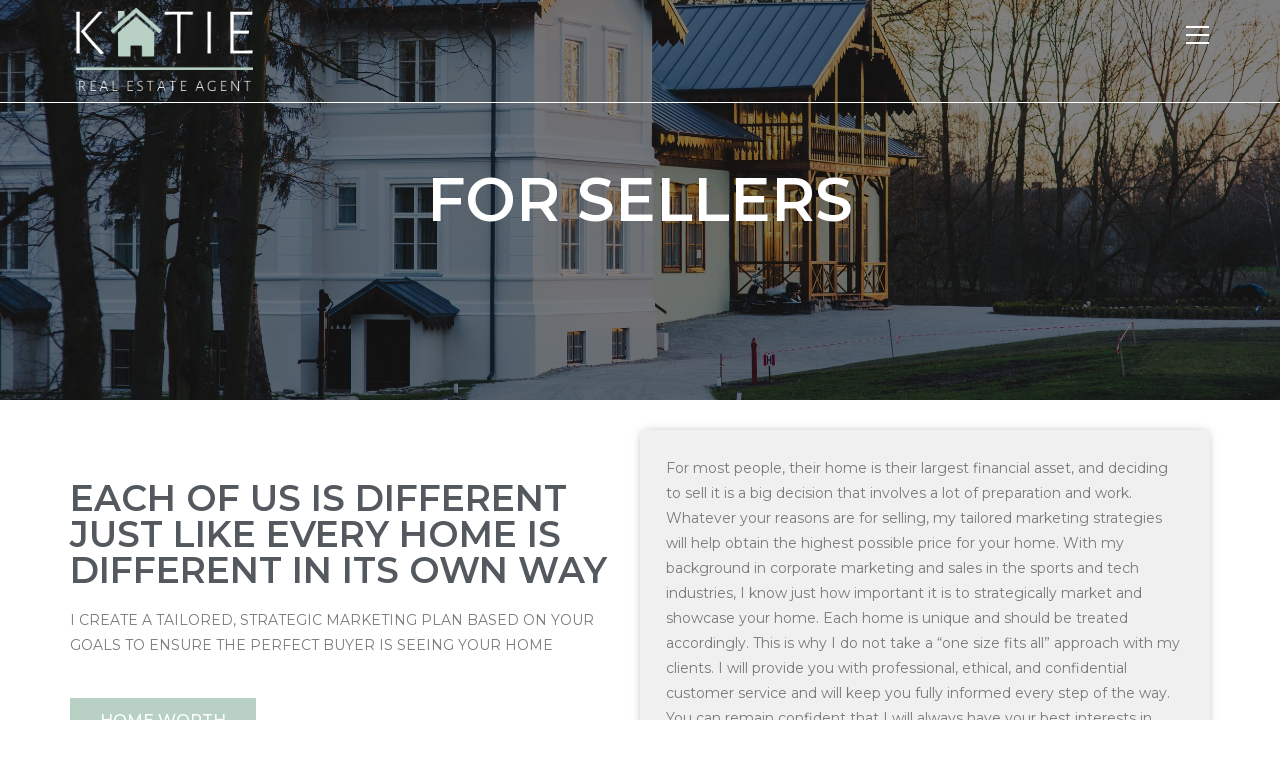

--- FILE ---
content_type: text/html; charset=UTF-8
request_url: https://katiefontes.com/sellers/
body_size: 15782
content:
<!DOCTYPE html>
<html class="html" lang="en-GB">
<head>
	<meta charset="UTF-8">
	<link rel="profile" href="https://gmpg.org/xfn/11">

	<meta name="viewport" content="width=device-width, initial-scale=1">
	<!-- This site is optimized with the Yoast SEO plugin v15.1.1 - https://yoast.com/wordpress/plugins/seo/ -->
	<title>Sellers - Katie Fontes-Schermerhorn</title>
	<meta name="robots" content="index, follow, max-snippet:-1, max-image-preview:large, max-video-preview:-1" />
	<link rel="canonical" href="https://katiefontes.com/sellers/" />
	<meta property="og:locale" content="en_GB" />
	<meta property="og:type" content="article" />
	<meta property="og:title" content="Sellers - Katie Fontes-Schermerhorn" />
	<meta property="og:description" content="FOR SELLERS EACH OF US IS DIFFERENT JUST LIKE EVERY HOME IS DIFFERENT IN ITS OWN WAY I CREATE A TAILORED, STRATEGIC MARKETING PLAN BASED ON YOUR GOALS TO ENSURE THE PERFECT BUYER IS SEEING YOUR HOME HOME WORTH For most people, their home is their largest financial asset, and deciding to sell it is [&hellip;]" />
	<meta property="og:url" content="https://katiefontes.com/sellers/" />
	<meta property="og:site_name" content="Katie Fontes-Schermerhorn" />
	<meta property="article:modified_time" content="2020-06-16T03:59:20+00:00" />
	<meta name="twitter:card" content="summary_large_image" />
	<script type="application/ld+json" class="yoast-schema-graph">{"@context":"https://schema.org","@graph":[{"@type":"WebSite","@id":"https://katiefontes.com/#website","url":"https://katiefontes.com/","name":"Katie Fontes-Schermerhorn","description":"Your Sacramento Area Real Estate Consultant","potentialAction":[{"@type":"SearchAction","target":"https://katiefontes.com/?s={search_term_string}","query-input":"required name=search_term_string"}],"inLanguage":"en-GB"},{"@type":"WebPage","@id":"https://katiefontes.com/sellers/#webpage","url":"https://katiefontes.com/sellers/","name":"Sellers - Katie Fontes-Schermerhorn","isPartOf":{"@id":"https://katiefontes.com/#website"},"datePublished":"2020-04-29T17:25:55+00:00","dateModified":"2020-06-16T03:59:20+00:00","inLanguage":"en-GB","potentialAction":[{"@type":"ReadAction","target":["https://katiefontes.com/sellers/"]}]}]}</script>
	<!-- / Yoast SEO plugin. -->


<link rel='dns-prefetch' href='//fonts.googleapis.com' />
<link rel='dns-prefetch' href='//s.w.org' />
<link rel="alternate" type="application/rss+xml" title="Katie Fontes-Schermerhorn &raquo; Feed" href="https://katiefontes.com/feed/" />
<link rel="alternate" type="application/rss+xml" title="Katie Fontes-Schermerhorn &raquo; Comments Feed" href="https://katiefontes.com/comments/feed/" />
		<!-- This site uses the Google Analytics by MonsterInsights plugin v9.11.1 - Using Analytics tracking - https://www.monsterinsights.com/ -->
		<!-- Note: MonsterInsights is not currently configured on this site. The site owner needs to authenticate with Google Analytics in the MonsterInsights settings panel. -->
					<!-- No tracking code set -->
				<!-- / Google Analytics by MonsterInsights -->
				<script type="text/javascript">
			window._wpemojiSettings = {"baseUrl":"https:\/\/s.w.org\/images\/core\/emoji\/13.0.1\/72x72\/","ext":".png","svgUrl":"https:\/\/s.w.org\/images\/core\/emoji\/13.0.1\/svg\/","svgExt":".svg","source":{"concatemoji":"https:\/\/katiefontes.com\/wp-includes\/js\/wp-emoji-release.min.js?ver=5.6.16"}};
			!function(e,a,t){var n,r,o,i=a.createElement("canvas"),p=i.getContext&&i.getContext("2d");function s(e,t){var a=String.fromCharCode;p.clearRect(0,0,i.width,i.height),p.fillText(a.apply(this,e),0,0);e=i.toDataURL();return p.clearRect(0,0,i.width,i.height),p.fillText(a.apply(this,t),0,0),e===i.toDataURL()}function c(e){var t=a.createElement("script");t.src=e,t.defer=t.type="text/javascript",a.getElementsByTagName("head")[0].appendChild(t)}for(o=Array("flag","emoji"),t.supports={everything:!0,everythingExceptFlag:!0},r=0;r<o.length;r++)t.supports[o[r]]=function(e){if(!p||!p.fillText)return!1;switch(p.textBaseline="top",p.font="600 32px Arial",e){case"flag":return s([127987,65039,8205,9895,65039],[127987,65039,8203,9895,65039])?!1:!s([55356,56826,55356,56819],[55356,56826,8203,55356,56819])&&!s([55356,57332,56128,56423,56128,56418,56128,56421,56128,56430,56128,56423,56128,56447],[55356,57332,8203,56128,56423,8203,56128,56418,8203,56128,56421,8203,56128,56430,8203,56128,56423,8203,56128,56447]);case"emoji":return!s([55357,56424,8205,55356,57212],[55357,56424,8203,55356,57212])}return!1}(o[r]),t.supports.everything=t.supports.everything&&t.supports[o[r]],"flag"!==o[r]&&(t.supports.everythingExceptFlag=t.supports.everythingExceptFlag&&t.supports[o[r]]);t.supports.everythingExceptFlag=t.supports.everythingExceptFlag&&!t.supports.flag,t.DOMReady=!1,t.readyCallback=function(){t.DOMReady=!0},t.supports.everything||(n=function(){t.readyCallback()},a.addEventListener?(a.addEventListener("DOMContentLoaded",n,!1),e.addEventListener("load",n,!1)):(e.attachEvent("onload",n),a.attachEvent("onreadystatechange",function(){"complete"===a.readyState&&t.readyCallback()})),(n=t.source||{}).concatemoji?c(n.concatemoji):n.wpemoji&&n.twemoji&&(c(n.twemoji),c(n.wpemoji)))}(window,document,window._wpemojiSettings);
		</script>
		<style type="text/css">
img.wp-smiley,
img.emoji {
	display: inline !important;
	border: none !important;
	box-shadow: none !important;
	height: 1em !important;
	width: 1em !important;
	margin: 0 .07em !important;
	vertical-align: -0.1em !important;
	background: none !important;
	padding: 0 !important;
}
</style>
	<link rel='stylesheet' id='wp-block-library-css'  href='https://katiefontes.com/wp-includes/css/dist/block-library/style.min.css?ver=5.6.16' type='text/css' media='all' />
<link rel='stylesheet' id='wp-block-library-theme-css'  href='https://katiefontes.com/wp-includes/css/dist/block-library/theme.min.css?ver=5.6.16' type='text/css' media='all' />
<link rel='stylesheet' id='elementor-frontend-legacy-css'  href='https://katiefontes.com/wp-content/plugins/elementor/assets/css/frontend-legacy.min.css?ver=3.0.15' type='text/css' media='all' />
<link rel='stylesheet' id='elementor-frontend-css'  href='https://katiefontes.com/wp-content/plugins/elementor/assets/css/frontend.min.css?ver=3.0.15' type='text/css' media='all' />
<link rel='stylesheet' id='elementor-post-245-css'  href='https://katiefontes.com/wp-content/uploads/elementor/css/post-245.css?ver=1609516755' type='text/css' media='all' />
<link rel='stylesheet' id='font-awesome-css'  href='https://katiefontes.com/wp-content/themes/oceanwp/assets/fonts/fontawesome/css/all.min.css?ver=5.15.1' type='text/css' media='all' />
<link rel='stylesheet' id='simple-line-icons-css'  href='https://katiefontes.com/wp-content/themes/oceanwp/assets/css/third/simple-line-icons.min.css?ver=2.4.0' type='text/css' media='all' />
<link rel='stylesheet' id='magnific-popup-css'  href='https://katiefontes.com/wp-content/plugins/powerpack-elements/assets/lib/magnific-popup/magnific-popup.min.css?ver=1.4.14.1' type='text/css' media='all' />
<link rel='stylesheet' id='slick-css'  href='https://katiefontes.com/wp-content/themes/oceanwp/assets/css/third/slick.min.css?ver=1.6.0' type='text/css' media='all' />
<link rel='stylesheet' id='oceanwp-style-css'  href='https://katiefontes.com/wp-content/themes/oceanwp/assets/css/style.min.css?ver=2.0.2' type='text/css' media='all' />
<link rel='stylesheet' id='oceanwp-google-font-montserrat-css'  href='//fonts.googleapis.com/css?family=Montserrat%3A100%2C200%2C300%2C400%2C500%2C600%2C700%2C800%2C900%2C100i%2C200i%2C300i%2C400i%2C500i%2C600i%2C700i%2C800i%2C900i&#038;subset=latin&#038;display=swap&#038;ver=5.6.16' type='text/css' media='all' />
<link rel='stylesheet' id='elementor-icons-css'  href='https://katiefontes.com/wp-content/plugins/elementor/assets/lib/eicons/css/elementor-icons.min.css?ver=5.9.1' type='text/css' media='all' />
<link rel='stylesheet' id='elementor-animations-css'  href='https://katiefontes.com/wp-content/plugins/elementor/assets/lib/animations/animations.min.css?ver=3.0.15' type='text/css' media='all' />
<link rel='stylesheet' id='elementor-post-29-css'  href='https://katiefontes.com/wp-content/uploads/elementor/css/post-29.css?ver=1609516755' type='text/css' media='all' />
<link rel='stylesheet' id='powerpack-frontend-css'  href='https://katiefontes.com/wp-content/plugins/powerpack-elements/assets/css/frontend.css?ver=1.4.14.1' type='text/css' media='all' />
<link rel='stylesheet' id='wpforms-full-css'  href='https://katiefontes.com/wp-content/plugins/wpforms-lite/assets/css/wpforms-full.min.css?ver=1.6.4.1' type='text/css' media='all' />
<link rel='stylesheet' id='elementor-pro-css'  href='https://katiefontes.com/wp-content/plugins/elementor-pro/assets/css/frontend.min.css?ver=3.0.8' type='text/css' media='all' />
<link rel='stylesheet' id='elementor-global-css'  href='https://katiefontes.com/wp-content/uploads/elementor/css/global.css?ver=1609516756' type='text/css' media='all' />
<link rel='stylesheet' id='elementor-post-208-css'  href='https://katiefontes.com/wp-content/uploads/elementor/css/post-208.css?ver=1609616222' type='text/css' media='all' />
<link rel='stylesheet' id='oe-widgets-style-css'  href='https://katiefontes.com/wp-content/plugins/ocean-extra/assets/css/widgets.css?ver=5.6.16' type='text/css' media='all' />
<link rel='stylesheet' id='google-fonts-1-css'  href='https://fonts.googleapis.com/css?family=Montserrat%3A100%2C100italic%2C200%2C200italic%2C300%2C300italic%2C400%2C400italic%2C500%2C500italic%2C600%2C600italic%2C700%2C700italic%2C800%2C800italic%2C900%2C900italic&#038;ver=5.6.16' type='text/css' media='all' />
<script type='text/javascript' id='jquery-core-js-extra'>
/* <![CDATA[ */
var pp = {"ajax_url":"https:\/\/katiefontes.com\/wp-admin\/admin-ajax.php"};
/* ]]> */
</script>
<script type='text/javascript' src='https://katiefontes.com/wp-includes/js/jquery/jquery.min.js?ver=3.5.1' id='jquery-core-js'></script>
<script type='text/javascript' src='https://katiefontes.com/wp-includes/js/jquery/jquery-migrate.min.js?ver=3.3.2' id='jquery-migrate-js'></script>
<link rel="https://api.w.org/" href="https://katiefontes.com/wp-json/" /><link rel="alternate" type="application/json" href="https://katiefontes.com/wp-json/wp/v2/pages/208" /><link rel="EditURI" type="application/rsd+xml" title="RSD" href="https://katiefontes.com/xmlrpc.php?rsd" />
<link rel="wlwmanifest" type="application/wlwmanifest+xml" href="https://katiefontes.com/wp-includes/wlwmanifest.xml" /> 
<meta name="generator" content="WordPress 5.6.16" />
<link rel='shortlink' href='https://katiefontes.com/?p=208' />
<link rel="alternate" type="application/json+oembed" href="https://katiefontes.com/wp-json/oembed/1.0/embed?url=https%3A%2F%2Fkatiefontes.com%2Fsellers%2F" />
<link rel="alternate" type="text/xml+oembed" href="https://katiefontes.com/wp-json/oembed/1.0/embed?url=https%3A%2F%2Fkatiefontes.com%2Fsellers%2F&#038;format=xml" />
<link rel="icon" href="https://katiefontes.com/wp-content/uploads/2020/04/cropped-site_icon-32x32.png" sizes="32x32" />
<link rel="icon" href="https://katiefontes.com/wp-content/uploads/2020/04/cropped-site_icon-192x192.png" sizes="192x192" />
<link rel="apple-touch-icon" href="https://katiefontes.com/wp-content/uploads/2020/04/cropped-site_icon-180x180.png" />
<meta name="msapplication-TileImage" content="https://katiefontes.com/wp-content/uploads/2020/04/cropped-site_icon-270x270.png" />
<!-- OceanWP CSS -->
<style type="text/css">
/* General CSS */a:hover,a.light:hover,.theme-heading .text::before,.theme-heading .text::after,#top-bar-content >a:hover,#top-bar-social li.oceanwp-email a:hover,#site-navigation-wrap .dropdown-menu >li >a:hover,#site-header.medium-header #medium-searchform button:hover,.oceanwp-mobile-menu-icon a:hover,.blog-entry.post .blog-entry-header .entry-title a:hover,.blog-entry.post .blog-entry-readmore a:hover,.blog-entry.thumbnail-entry .blog-entry-category a,ul.meta li a:hover,.dropcap,.single nav.post-navigation .nav-links .title,body .related-post-title a:hover,body #wp-calendar caption,body .contact-info-widget.default i,body .contact-info-widget.big-icons i,body .custom-links-widget .oceanwp-custom-links li a:hover,body .custom-links-widget .oceanwp-custom-links li a:hover:before,body .posts-thumbnails-widget li a:hover,body .social-widget li.oceanwp-email a:hover,.comment-author .comment-meta .comment-reply-link,#respond #cancel-comment-reply-link:hover,#footer-widgets .footer-box a:hover,#footer-bottom a:hover,#footer-bottom #footer-bottom-menu a:hover,.sidr a:hover,.sidr-class-dropdown-toggle:hover,.sidr-class-menu-item-has-children.active >a,.sidr-class-menu-item-has-children.active >a >.sidr-class-dropdown-toggle,input[type=checkbox]:checked:before{color:#b8d1c4}input[type="button"],input[type="reset"],input[type="submit"],button[type="submit"],.button,#site-navigation-wrap .dropdown-menu >li.btn >a >span,.thumbnail:hover i,.post-quote-content,.omw-modal .omw-close-modal,body .contact-info-widget.big-icons li:hover i,body div.wpforms-container-full .wpforms-form input[type=submit],body div.wpforms-container-full .wpforms-form button[type=submit],body div.wpforms-container-full .wpforms-form .wpforms-page-button{background-color:#b8d1c4}.widget-title{border-color:#b8d1c4}blockquote{border-color:#b8d1c4}#searchform-dropdown{border-color:#b8d1c4}.dropdown-menu .sub-menu{border-color:#b8d1c4}.blog-entry.large-entry .blog-entry-readmore a:hover{border-color:#b8d1c4}.oceanwp-newsletter-form-wrap input[type="email"]:focus{border-color:#b8d1c4}.social-widget li.oceanwp-email a:hover{border-color:#b8d1c4}#respond #cancel-comment-reply-link:hover{border-color:#b8d1c4}body .contact-info-widget.big-icons li:hover i{border-color:#b8d1c4}#footer-widgets .oceanwp-newsletter-form-wrap input[type="email"]:focus{border-color:#b8d1c4}input[type="button"]:hover,input[type="reset"]:hover,input[type="submit"]:hover,button[type="submit"]:hover,input[type="button"]:focus,input[type="reset"]:focus,input[type="submit"]:focus,button[type="submit"]:focus,.button:hover,#site-navigation-wrap .dropdown-menu >li.btn >a:hover >span,.post-quote-author,.omw-modal .omw-close-modal:hover,body div.wpforms-container-full .wpforms-form input[type=submit]:hover,body div.wpforms-container-full .wpforms-form button[type=submit]:hover,body div.wpforms-container-full .wpforms-form .wpforms-page-button:hover{background-color:#606060}/* Header CSS */#site-header,.has-transparent-header .is-sticky #site-header,.has-vh-transparent .is-sticky #site-header.vertical-header,#searchform-header-replace{background-color:#000000}#site-header{border-color:#ffffff}#site-header.full_screen-header .menu-bar .ham,#site-header.full_screen-header .menu-bar .ham:before,#site-header.full_screen-header .menu-bar .ham:after{background-color:#ffffff}#site-header.has-header-media .overlay-header-media{background-color:#000000}#site-logo #site-logo-inner a img,#site-header.center-header #site-navigation-wrap .middle-site-logo a img{max-width:196px}@media (max-width:480px){#site-logo #site-logo-inner a img,#site-header.center-header #site-navigation-wrap .middle-site-logo a img{max-width:213px}}@media (max-width:480px){#site-header #site-logo #site-logo-inner a img,#site-header.center-header #site-navigation-wrap .middle-site-logo a img{max-height:67px}}.effect-one #site-navigation-wrap .dropdown-menu >li >a.menu-link >span:after,.effect-three #site-navigation-wrap .dropdown-menu >li >a.menu-link >span:after,.effect-five #site-navigation-wrap .dropdown-menu >li >a.menu-link >span:before,.effect-five #site-navigation-wrap .dropdown-menu >li >a.menu-link >span:after,.effect-nine #site-navigation-wrap .dropdown-menu >li >a.menu-link >span:before,.effect-nine #site-navigation-wrap .dropdown-menu >li >a.menu-link >span:after{background-color:#ffffff}.effect-four #site-navigation-wrap .dropdown-menu >li >a.menu-link >span:before,.effect-four #site-navigation-wrap .dropdown-menu >li >a.menu-link >span:after,.effect-seven #site-navigation-wrap .dropdown-menu >li >a.menu-link:hover >span:after,.effect-seven #site-navigation-wrap .dropdown-menu >li.sfHover >a.menu-link >span:after{color:#ffffff}.effect-seven #site-navigation-wrap .dropdown-menu >li >a.menu-link:hover >span:after,.effect-seven #site-navigation-wrap .dropdown-menu >li.sfHover >a.menu-link >span:after{text-shadow:10px 0 #ffffff,-10px 0 #ffffff}.effect-two #site-navigation-wrap .dropdown-menu >li >a.menu-link >span:after,.effect-eight #site-navigation-wrap .dropdown-menu >li >a.menu-link >span:before,.effect-eight #site-navigation-wrap .dropdown-menu >li >a.menu-link >span:after{background-color:#ffffff}.effect-six #site-navigation-wrap .dropdown-menu >li >a.menu-link >span:before,.effect-six #site-navigation-wrap .dropdown-menu >li >a.menu-link >span:after{border-color:#ffffff}.effect-ten #site-navigation-wrap .dropdown-menu >li >a.menu-link:hover >span,.effect-ten #site-navigation-wrap .dropdown-menu >li.sfHover >a.menu-link >span{-webkit-box-shadow:0 0 10px 4px #ffffff;-moz-box-shadow:0 0 10px 4px #ffffff;box-shadow:0 0 10px 4px #ffffff}#site-navigation-wrap .dropdown-menu >li >a,.oceanwp-mobile-menu-icon a,#searchform-header-replace-close{color:#ffffff}/* Footer Widgets CSS */#footer-widgets .footer-box a:hover,#footer-widgets a:hover{color:#b8d1c4}/* Typography CSS */body{font-family:Montserrat}h1,h2,h3,h4,h5,h6,.theme-heading,.widget-title,.oceanwp-widget-recent-posts-title,.comment-reply-title,.entry-title,.sidebar-box .widget-title{font-family:Montserrat}h1{font-family:Montserrat}h2{font-family:Montserrat}#site-navigation-wrap .dropdown-menu >li >a,#site-header.full_screen-header .fs-dropdown-menu >li >a,#site-header.top-header #site-navigation-wrap .dropdown-menu >li >a,#site-header.center-header #site-navigation-wrap .dropdown-menu >li >a,#site-header.medium-header #site-navigation-wrap .dropdown-menu >li >a,.oceanwp-mobile-menu-icon a{font-family:Montserrat;font-size:15px}.dropdown-menu ul li a.menu-link,#site-header.full_screen-header .fs-dropdown-menu ul.sub-menu li a{font-family:Montserrat;font-size:15px}.page-header .page-header-title,.page-header.background-image-page-header .page-header-title{font-family:Montserrat}.site-breadcrumbs{font-family:Montserrat}
</style></head>

<body class="page-template page-template-elementor_header_footer page page-id-208 wp-custom-logo wp-embed-responsive oceanwp-theme sidebar-mobile has-transparent-header default-breakpoint content-full-width content-max-width page-header-disabled elementor-default elementor-template-full-width elementor-kit-29 elementor-page elementor-page-208" itemscope="itemscope" itemtype="https://schema.org/WebPage">

	
	
	<div id="outer-wrap" class="site clr">

		<a class="skip-link screen-reader-text" href="#main">Skip to content</a>

		
		<div id="wrap" class="clr">

			
				<div id="transparent-header-wrap" class="clr">
	
<header id="site-header" class="full_screen-header is-transparent effect-three clr" data-height="74" itemscope="itemscope" itemtype="https://schema.org/WPHeader" role="banner">

	
		

<div id="site-header-inner" class="clr container">

	
	

<div id="site-logo" class="clr" itemscope itemtype="https://schema.org/Brand" >

	
	<div id="site-logo-inner" class="clr">

		<a href="https://katiefontes.com/" class="custom-logo-link" rel="home"><img width="500" height="259" src="https://katiefontes.com/wp-content/uploads/2020/04/cropped-Copy-of-Real-Estate-Logo-Final-14.png" class="custom-logo" alt="Katie Fontes-Schermerhorn" srcset="https://katiefontes.com/wp-content/uploads/2020/04/cropped-Copy-of-Real-Estate-Logo-Final-14.png 500w, https://katiefontes.com/wp-content/uploads/2020/04/cropped-Copy-of-Real-Estate-Logo-Final-14-300x155.png 300w" sizes="(max-width: 500px) 100vw, 500px" /></a>
	</div><!-- #site-logo-inner -->

	
	
</div><!-- #site-logo -->


	<div id="site-navigation-wrap" class="clr">

		<div class="menu-bar-wrap clr">
			<div class="menu-bar-inner clr">
				<a href="#" class="menu-bar"><span class="ham"></span></a>
			</div>
		</div>

		<div id="full-screen-menu" class="clr">
			<div id="full-screen-menu-inner" class="clr">
				
			
			
			<nav id="site-navigation" class="navigation main-navigation clr" itemscope="itemscope" itemtype="https://schema.org/SiteNavigationElement" role="navigation" >

				<ul id="menu-new_menu" class="main-menu fs-dropdown-menu"><li id="menu-item-25" class="menu-item menu-item-type-post_type menu-item-object-page menu-item-home menu-item-25"><a href="https://katiefontes.com/" class="menu-link"><span class="text-wrap">Home</span></a></li><li id="menu-item-176" class="menu-item menu-item-type-custom menu-item-object-custom menu-item-176"><a target="_blank" href="http://katierealestateagent.bhgrerp.com/search/#ptype_tmp=2%2C8&#038;status=active&#038;sold_days=180&#038;pstatus=1&#038;location_search_field=Sacramento%2C%20CA%2C%20USA&#038;drive_time=09%3A00&#038;drive_duration=15&#038;drive_avoid_ferry=1&#038;drive_departure=1&#038;bounds_north=38.73668176740763&#038;bounds_east=-121.29861604359152&#038;bounds_south=38.386614981108046&#038;bounds_west=-121.62423621799948&#038;center_lat=38.5815719&#038;center_lon=-121.4943996&#038;center_lat_pan=38.561861509685336&#038;center_lon_pan=-121.4614261307955&#038;geotype=PopulatedPlace&#038;user_lat=38.5815719&#038;user_lon=-121.4943996&#038;pgsize=20&#038;startidx=0&#038;zoom=11&#038;ls_conversion=acres&#038;sort_by=11&#038;company_uuid=3203911&#038;commute=0&#038;buffer_miles=0.25&#038;geospatial=true&#038;agent_uuid=3e56e4de-0d65-47f5-8f34-e1cd86956af7&#038;ptype=1%2C2&#038;searchType=criteria&#038;omit_hidden=true&#038;mobileState=list" class="menu-link"><span class="text-wrap">Find Your Home</span></a></li><li id="menu-item-284" class="menu-item menu-item-type-post_type menu-item-object-page menu-item-284"><a href="https://katiefontes.com/schedule-a-showing/" class="menu-link"><span class="text-wrap">Schedule a Showing</span></a></li><li id="menu-item-211" class="menu-item menu-item-type-post_type menu-item-object-page menu-item-211"><a href="https://katiefontes.com/buyers/" class="menu-link"><span class="text-wrap">Buyers</span></a></li><li id="menu-item-26" class="menu-item menu-item-type-post_type menu-item-object-page menu-item-26"><a href="https://katiefontes.com/home-valuation/" class="menu-link"><span class="text-wrap">Home Valuation</span></a></li><li id="menu-item-212" class="menu-item menu-item-type-post_type menu-item-object-page current-menu-item page_item page-item-208 current_page_item menu-item-212"><a href="https://katiefontes.com/sellers/" class="menu-link"><span class="text-wrap">Sellers</span></a></li><li id="menu-item-23" class="menu-item menu-item-type-post_type menu-item-object-page menu-item-23"><a href="https://katiefontes.com/blog/" class="menu-link"><span class="text-wrap">Blog</span></a></li><li id="menu-item-22" class="menu-item menu-item-type-post_type menu-item-object-page menu-item-22"><a href="https://katiefontes.com/about/" class="menu-link"><span class="text-wrap">About</span></a></li><li id="menu-item-24" class="menu-item menu-item-type-post_type menu-item-object-page menu-item-24"><a href="https://katiefontes.com/contact-me/" class="menu-link"><span class="text-wrap">Contact Me</span></a></li></ul>
			</nav><!-- #site-navigation -->

			
			
		
		
				</div>
		</div>

	</div><!-- #site-header-wrap -->

	
	<div class="oceanwp-mobile-menu-icon clr mobile-right">

		
		
		
		<a href="javascript:void(0)" class="mobile-menu"  aria-label="Mobile Menu">
							<i class="fa fa-bars" aria-hidden="true"></i>
								<span class="oceanwp-text">Menu</span>
				<span class="oceanwp-close-text">Close</span>
						</a>

		
		
		
	</div><!-- #oceanwp-mobile-menu-navbar -->


</div><!-- #site-header-inner -->



		
		
</header><!-- #site-header -->

	</div>
	
			
			<main id="main" class="site-main clr"  role="main">

						<div data-elementor-type="wp-page" data-elementor-id="208" class="elementor elementor-208" data-elementor-settings="[]">
						<div class="elementor-inner">
							<div class="elementor-section-wrap">
							<section class="elementor-section elementor-top-section elementor-element elementor-element-5bf42d66 elementor-section-stretched elementor-section-height-min-height elementor-section-boxed elementor-section-height-default elementor-section-items-middle" data-id="5bf42d66" data-element_type="section" data-settings="{&quot;stretch_section&quot;:&quot;section-stretched&quot;,&quot;background_background&quot;:&quot;classic&quot;}">
							<div class="elementor-background-overlay"></div>
							<div class="elementor-container elementor-column-gap-default">
							<div class="elementor-row">
					<div class="elementor-column elementor-col-100 elementor-top-column elementor-element elementor-element-31f8e418" data-id="31f8e418" data-element_type="column">
			<div class="elementor-column-wrap elementor-element-populated">
							<div class="elementor-widget-wrap">
						<div class="elementor-element elementor-element-314fc844 elementor-widget elementor-widget-heading" data-id="314fc844" data-element_type="widget" data-widget_type="heading.default">
				<div class="elementor-widget-container">
			<h2 class="elementor-heading-title elementor-size-default">FOR SELLERS</h2>		</div>
				</div>
						</div>
					</div>
		</div>
								</div>
					</div>
		</section>
				<section class="elementor-section elementor-top-section elementor-element elementor-element-2d0a06ac elementor-section-boxed elementor-section-height-default elementor-section-height-default" data-id="2d0a06ac" data-element_type="section">
						<div class="elementor-container elementor-column-gap-default">
							<div class="elementor-row">
					<div class="elementor-column elementor-col-50 elementor-top-column elementor-element elementor-element-2c4aeac0" data-id="2c4aeac0" data-element_type="column">
			<div class="elementor-column-wrap elementor-element-populated">
							<div class="elementor-widget-wrap">
						<div class="elementor-element elementor-element-7d5ef01c elementor-widget elementor-widget-heading" data-id="7d5ef01c" data-element_type="widget" data-widget_type="heading.default">
				<div class="elementor-widget-container">
			<h2 class="elementor-heading-title elementor-size-default">EACH OF US IS DIFFERENT JUST LIKE EVERY HOME IS DIFFERENT IN ITS OWN WAY</h2>		</div>
				</div>
				<div class="elementor-element elementor-element-76a94a87 elementor-widget elementor-widget-text-editor" data-id="76a94a87" data-element_type="widget" data-widget_type="text-editor.default">
				<div class="elementor-widget-container">
					<div class="elementor-text-editor elementor-clearfix"><p>I CREATE A TAILORED, STRATEGIC MARKETING PLAN BASED ON YOUR GOALS TO ENSURE THE PERFECT BUYER IS SEEING YOUR HOME</p></div>
				</div>
				</div>
				<div class="elementor-element elementor-element-3e02d0d elementor-widget elementor-widget-button" data-id="3e02d0d" data-element_type="widget" data-widget_type="button.default">
				<div class="elementor-widget-container">
					<div class="elementor-button-wrapper">
			<a href="https://katiefontes.com/home-valuation/" class="elementor-button-link elementor-button elementor-size-md" role="button">
						<span class="elementor-button-content-wrapper">
						<span class="elementor-button-text">HOME WORTH</span>
		</span>
					</a>
		</div>
				</div>
				</div>
						</div>
					</div>
		</div>
				<div class="elementor-column elementor-col-50 elementor-top-column elementor-element elementor-element-2ae3414b" data-id="2ae3414b" data-element_type="column" data-settings="{&quot;background_background&quot;:&quot;classic&quot;}">
			<div class="elementor-column-wrap elementor-element-populated">
							<div class="elementor-widget-wrap">
						<div class="elementor-element elementor-element-5364e3ed elementor-widget elementor-widget-text-editor" data-id="5364e3ed" data-element_type="widget" data-widget_type="text-editor.default">
				<div class="elementor-widget-container">
					<div class="elementor-text-editor elementor-clearfix"><p>For most people, their home is their largest financial asset, and deciding to sell it is a big decision that involves a lot of preparation and work. Whatever your reasons are for selling, my tailored marketing strategies will help obtain the highest possible price for your home. With my background in corporate marketing and sales in the sports and tech industries, I know just how important it is to strategically market and showcase your home. Each home is unique and should be treated accordingly. This is why I do not take a “one size fits all” approach with my clients. I will provide you with professional, ethical, and confidential customer service and will keep you fully informed every step of the way. You can remain confident that I will always have your best interests in mind, and no detail will slip through the cracks. As a Rocklin native and current resident of Sacramento, I possess a large array of knowledge about the Greater Sacramento area as a whole. My goal as your listing agent is to not only provide top dollar for your home, but to provide the highest level of customer service to every step of the way.</p></div>
				</div>
				</div>
						</div>
					</div>
		</div>
								</div>
					</div>
		</section>
						</div>
						</div>
					</div>
		
	</main><!-- #main -->

	
	
	
		
<footer id="footer" class="site-footer" itemscope="itemscope" itemtype="https://schema.org/WPFooter" role="contentinfo">

	
	<div id="footer-inner" class="clr">

		

<div id="footer-widgets" class="oceanwp-row clr">

	
	<div class="footer-widgets-inner container">

					<div class="footer-box span_1_of_3 col col-1">
				<div id="ocean_custom_menu-2" class="footer-widget widget-oceanwp-custom-menu custom-menu-widget clr"><h4 class="widget-title">Quick Links</h4><div class="oceanwp-custom-menu clr ocean_custom_menu-2 left dropdown-hover"><ul id="menu-new_menu-1" class="dropdown-menu sf-menu"><li  class="menu-item menu-item-type-post_type menu-item-object-page menu-item-home menu-item-25"><a href="https://katiefontes.com/" class="menu-link">Home</a></li>
<li  class="menu-item menu-item-type-custom menu-item-object-custom menu-item-176"><a target="_blank" href="http://katierealestateagent.bhgrerp.com/search/#ptype_tmp=2%2C8&#038;status=active&#038;sold_days=180&#038;pstatus=1&#038;location_search_field=Sacramento%2C%20CA%2C%20USA&#038;drive_time=09%3A00&#038;drive_duration=15&#038;drive_avoid_ferry=1&#038;drive_departure=1&#038;bounds_north=38.73668176740763&#038;bounds_east=-121.29861604359152&#038;bounds_south=38.386614981108046&#038;bounds_west=-121.62423621799948&#038;center_lat=38.5815719&#038;center_lon=-121.4943996&#038;center_lat_pan=38.561861509685336&#038;center_lon_pan=-121.4614261307955&#038;geotype=PopulatedPlace&#038;user_lat=38.5815719&#038;user_lon=-121.4943996&#038;pgsize=20&#038;startidx=0&#038;zoom=11&#038;ls_conversion=acres&#038;sort_by=11&#038;company_uuid=3203911&#038;commute=0&#038;buffer_miles=0.25&#038;geospatial=true&#038;agent_uuid=3e56e4de-0d65-47f5-8f34-e1cd86956af7&#038;ptype=1%2C2&#038;searchType=criteria&#038;omit_hidden=true&#038;mobileState=list" class="menu-link">Find Your Home</a></li>
<li  class="menu-item menu-item-type-post_type menu-item-object-page menu-item-284"><a href="https://katiefontes.com/schedule-a-showing/" class="menu-link">Schedule a Showing</a></li>
<li  class="menu-item menu-item-type-post_type menu-item-object-page menu-item-211"><a href="https://katiefontes.com/buyers/" class="menu-link">Buyers</a></li>
<li  class="menu-item menu-item-type-post_type menu-item-object-page menu-item-26"><a href="https://katiefontes.com/home-valuation/" class="menu-link">Home Valuation</a></li>
<li  class="menu-item menu-item-type-post_type menu-item-object-page current-menu-item page_item page-item-208 current_page_item menu-item-212"><a href="https://katiefontes.com/sellers/" class="menu-link">Sellers</a></li>
<li  class="menu-item menu-item-type-post_type menu-item-object-page menu-item-23"><a href="https://katiefontes.com/blog/" class="menu-link">Blog</a></li>
<li  class="menu-item menu-item-type-post_type menu-item-object-page menu-item-22"><a href="https://katiefontes.com/about/" class="menu-link">About</a></li>
<li  class="menu-item menu-item-type-post_type menu-item-object-page menu-item-24"><a href="https://katiefontes.com/contact-me/" class="menu-link">Contact Me</a></li>
</ul></div></div>			</div><!-- .footer-one-box -->

							<div class="footer-box span_1_of_3 col col-2">
					<div id="ocean_contact_info-2" class="footer-widget widget-oceanwp-contact-info clr"><h4 class="widget-title">Contact Info</h4><ul class="contact-info-widget default"><li class="address"><i class="icon-location-pin" aria-hidden="true"></i><div class="oceanwp-info-wrap"><span class="oceanwp-contact-title">Address:</span><span class="oceanwp-contact-text">1150 Sunset Blvd Suite 150 Rocklin, CA 95765</span></div></li><li class="phone"><i class="icon-phone" aria-hidden="true"></i><div class="oceanwp-info-wrap"><span class="oceanwp-contact-title">Phone:</span><a href="tel:9162165148"><span class="oceanwp-contact-text">916.216.5148</span></a><span class="screen-reader-text">Opens in your application</span></div></li><li class="email"><i class="icon-envelope" aria-hidden="true"></i><div class="oceanwp-info-wrap"><span class="oceanwp-contact-title">Email:</span><span class="oceanwp-contact-text"><a href="mailto:ka&#116;&#105;ereal&#101;s&#116;a&#116;e&#097;&#103;&#101;&#110;&#116;&#064;gma&#105;&#108;&#046;com">katierealestateagent@gmail.com</a><span class="screen-reader-text">Opens in your application</span></span></div></li><li class="web"><i class="Instagram" aria-hidden="true"></i><div class="oceanwp-info-wrap"><span class="oceanwp-contact-title">Instagram</span><span class="oceanwp-contact-text"><a href="https://www.instagram.com/kayfontes/" target="_self" >@kayfontes</a></span></div></li></ul></div>				</div><!-- .footer-one-box -->
				
							<div class="footer-box span_1_of_3 col col-3 ">
					<div id="custom_html-2" class="widget_text footer-widget widget_custom_html clr"><h4 class="widget-title">Stay in the Loop!</h4><div class="textwidget custom-html-widget">		<div data-elementor-type="section" data-elementor-id="82" class="elementor elementor-82" data-elementor-settings="[]">
		<div class="elementor-section-wrap">
					<section class="elementor-section elementor-top-section elementor-element elementor-element-d3a3190 elementor-section-boxed elementor-section-height-default elementor-section-height-default" data-id="d3a3190" data-element_type="section">
						<div class="elementor-container elementor-column-gap-default">
							<div class="elementor-row">
					<div class="elementor-column elementor-col-100 elementor-top-column elementor-element elementor-element-b60a0fa" data-id="b60a0fa" data-element_type="column">
			<div class="elementor-column-wrap elementor-element-populated">
							<div class="elementor-widget-wrap">
						<div class="elementor-element elementor-element-83d2841 elementor-button-align-stretch elementor-widget elementor-widget-form" data-id="83d2841" data-element_type="widget" data-settings="{&quot;button_width&quot;:&quot;100&quot;,&quot;step_next_label&quot;:&quot;Next&quot;,&quot;step_previous_label&quot;:&quot;Previous&quot;,&quot;step_type&quot;:&quot;number_text&quot;,&quot;step_icon_shape&quot;:&quot;circle&quot;}" data-widget_type="form.default">
				<div class="elementor-widget-container">
					<form class="elementor-form" method="post" name="Neighborhood News">
			<input type="hidden" name="post_id" value="82"/>
			<input type="hidden" name="form_id" value="83d2841"/>

							<input type="hidden" name="queried_id" value="208"/>
			
			<div class="elementor-form-fields-wrapper elementor-labels-">
								<div class="elementor-field-type-text elementor-field-group elementor-column elementor-field-group-email elementor-col-100 elementor-field-required">
					<label for="form-field-email" class="elementor-field-label elementor-screen-only">Full Name</label><input size="1" type="text" name="form_fields[email]" id="form-field-email" class="elementor-field elementor-size-md  elementor-field-textual" placeholder="Full Name" required="required" aria-required="true">				</div>
								<div class="elementor-field-type-email elementor-field-group elementor-column elementor-field-group-field_491da4f elementor-col-100 elementor-field-required">
					<label for="form-field-field_491da4f" class="elementor-field-label elementor-screen-only">Email</label><input size="1" type="email" name="form_fields[field_491da4f]" id="form-field-field_491da4f" class="elementor-field elementor-size-md  elementor-field-textual" placeholder="Email" required="required" aria-required="true">				</div>
								<div class="elementor-field-group elementor-column elementor-field-type-submit elementor-col-100 e-form__buttons">
					<button type="submit" class="elementor-button elementor-size-md">
						<span >
															<span class=" elementor-button-icon">
																										</span>
																						<span class="elementor-button-text">Subscribe </span>
													</span>
					</button>
				</div>
			</div>
		</form>
				</div>
				</div>
						</div>
					</div>
		</div>
								</div>
					</div>
		</section>
				</div>
		</div>
		</div></div><div id="media_image-2" class="footer-widget widget_media_image clr"><a href="https://www.rogcomplete.com/agents/katie-fontes-schermerhorn" target="_blank" rel="noopener"><img width="840" height="267" src="https://katiefontes.com/wp-content/uploads/2025/09/Complete-On-Black-Logo.png" class="image wp-image-791  attachment-full size-full" alt="" loading="lazy" style="max-width: 100%; height: auto;" srcset="https://katiefontes.com/wp-content/uploads/2025/09/Complete-On-Black-Logo.png 840w, https://katiefontes.com/wp-content/uploads/2025/09/Complete-On-Black-Logo-300x95.png 300w, https://katiefontes.com/wp-content/uploads/2025/09/Complete-On-Black-Logo-768x244.png 768w" sizes="(max-width: 840px) 100vw, 840px" /></a></div>				</div><!-- .footer-one-box -->
				
			
			
	</div><!-- .container -->

	
</div><!-- #footer-widgets -->



<div id="footer-bottom" class="clr no-footer-nav">

	
	<div id="footer-bottom-inner" class="container clr">

		
		
			<div id="copyright" class="clr" role="contentinfo">
				All Rights Reserved by Katie Fontes			</div><!-- #copyright -->

			
	</div><!-- #footer-bottom-inner -->

	
</div><!-- #footer-bottom -->


	</div><!-- #footer-inner -->

	
</footer><!-- #footer -->

	
	
</div><!-- #wrap -->


</div><!-- #outer-wrap -->



<a id="scroll-top" class="scroll-top-right" href="#"><span class="fa fa-angle-up" aria-label="Scroll to the top of the page"></span></a>



<div id="sidr-close">
	<a href="javascript:void(0)" class="toggle-sidr-close" aria-label="Close mobile menu">
		<i class="icon icon-close" aria-hidden="true"></i><span class="close-text">Close Menu</span>
	</a>
</div>

	
	<div id="mobile-nav" class="navigation clr">

		<ul id="menu-new_menu-2" class="mobile-menu dropdown-menu"><li class="menu-item menu-item-type-post_type menu-item-object-page menu-item-home menu-item-25"><a href="https://katiefontes.com/">Home</a></li>
<li class="menu-item menu-item-type-custom menu-item-object-custom menu-item-176"><a target="_blank" rel="noopener" href="http://katierealestateagent.bhgrerp.com/search/#ptype_tmp=2%2C8&#038;status=active&#038;sold_days=180&#038;pstatus=1&#038;location_search_field=Sacramento%2C%20CA%2C%20USA&#038;drive_time=09%3A00&#038;drive_duration=15&#038;drive_avoid_ferry=1&#038;drive_departure=1&#038;bounds_north=38.73668176740763&#038;bounds_east=-121.29861604359152&#038;bounds_south=38.386614981108046&#038;bounds_west=-121.62423621799948&#038;center_lat=38.5815719&#038;center_lon=-121.4943996&#038;center_lat_pan=38.561861509685336&#038;center_lon_pan=-121.4614261307955&#038;geotype=PopulatedPlace&#038;user_lat=38.5815719&#038;user_lon=-121.4943996&#038;pgsize=20&#038;startidx=0&#038;zoom=11&#038;ls_conversion=acres&#038;sort_by=11&#038;company_uuid=3203911&#038;commute=0&#038;buffer_miles=0.25&#038;geospatial=true&#038;agent_uuid=3e56e4de-0d65-47f5-8f34-e1cd86956af7&#038;ptype=1%2C2&#038;searchType=criteria&#038;omit_hidden=true&#038;mobileState=list">Find Your Home</a></li>
<li class="menu-item menu-item-type-post_type menu-item-object-page menu-item-284"><a href="https://katiefontes.com/schedule-a-showing/">Schedule a Showing</a></li>
<li class="menu-item menu-item-type-post_type menu-item-object-page menu-item-211"><a href="https://katiefontes.com/buyers/">Buyers</a></li>
<li class="menu-item menu-item-type-post_type menu-item-object-page menu-item-26"><a href="https://katiefontes.com/home-valuation/">Home Valuation</a></li>
<li class="menu-item menu-item-type-post_type menu-item-object-page current-menu-item page_item page-item-208 current_page_item menu-item-212"><a href="https://katiefontes.com/sellers/" aria-current="page">Sellers</a></li>
<li class="menu-item menu-item-type-post_type menu-item-object-page menu-item-23"><a href="https://katiefontes.com/blog/">Blog</a></li>
<li class="menu-item menu-item-type-post_type menu-item-object-page menu-item-22"><a href="https://katiefontes.com/about/">About</a></li>
<li class="menu-item menu-item-type-post_type menu-item-object-page menu-item-24"><a href="https://katiefontes.com/contact-me/">Contact Me</a></li>
</ul>
	</div>


	
<div id="mobile-menu-search" class="clr">
	<form method="get" action="https://katiefontes.com/" class="mobile-searchform" role="search" aria-label="Search for:">
		<label for="ocean-mobile-search1">
			<input type="search" name="s" autocomplete="off" placeholder="Search" />
			<button type="submit" class="searchform-submit" aria-label="Submit search">
				<i class="icon-magnifier" aria-hidden="true"></i>
			</button>
					</label>
			</form>
</div><!-- .mobile-menu-search -->


<link rel='stylesheet' id='elementor-post-82-css'  href='https://katiefontes.com/wp-content/uploads/elementor/css/post-82.css?ver=1609516755' type='text/css' media='all' />
<script type='text/javascript' src='https://katiefontes.com/wp-includes/js/imagesloaded.min.js?ver=4.1.4' id='imagesloaded-js'></script>
<script type='text/javascript' src='https://katiefontes.com/wp-content/plugins/powerpack-elements/assets/lib/magnific-popup/jquery.magnific-popup.min.js?ver=2.2.1' id='magnific-popup-js'></script>
<script type='text/javascript' src='https://katiefontes.com/wp-content/themes/oceanwp/assets/js/third/lightbox.min.js?ver=2.0.2' id='oceanwp-lightbox-js'></script>
<script type='text/javascript' id='oceanwp-main-js-extra'>
/* <![CDATA[ */
var oceanwpLocalize = {"isRTL":"","menuSearchStyle":"disabled","sidrSource":"#sidr-close, #mobile-nav, #mobile-menu-search","sidrDisplace":"1","sidrSide":"left","sidrDropdownTarget":"link","verticalHeaderTarget":"link","customSelects":".woocommerce-ordering .orderby, #dropdown_product_cat, .widget_categories select, .widget_archive select, .single-product .variations_form .variations select","ajax_url":"https:\/\/katiefontes.com\/wp-admin\/admin-ajax.php"};
/* ]]> */
</script>
<script type='text/javascript' src='https://katiefontes.com/wp-content/themes/oceanwp/assets/js/main.min.js?ver=2.0.2' id='oceanwp-main-js'></script>
<script type='text/javascript' src='https://katiefontes.com/wp-includes/js/wp-embed.min.js?ver=5.6.16' id='wp-embed-js'></script>
<!--[if lt IE 9]>
<script type='text/javascript' src='https://katiefontes.com/wp-content/themes/oceanwp/assets/js/third/html5.min.js?ver=2.0.2' id='html5shiv-js'></script>
<![endif]-->
<script type='text/javascript' src='https://katiefontes.com/wp-content/plugins/elementor/assets/js/frontend-modules.min.js?ver=3.0.15' id='elementor-frontend-modules-js'></script>
<script type='text/javascript' src='https://katiefontes.com/wp-content/plugins/elementor-pro/assets/lib/sticky/jquery.sticky.min.js?ver=3.0.8' id='elementor-sticky-js'></script>
<script type='text/javascript' id='elementor-pro-frontend-js-before'>
var ElementorProFrontendConfig = {"ajaxurl":"https:\/\/katiefontes.com\/wp-admin\/admin-ajax.php","nonce":"dfc839ac92","i18n":{"toc_no_headings_found":"No headings were found on this page."},"shareButtonsNetworks":{"facebook":{"title":"Facebook","has_counter":true},"twitter":{"title":"Twitter"},"google":{"title":"Google+","has_counter":true},"linkedin":{"title":"LinkedIn","has_counter":true},"pinterest":{"title":"Pinterest","has_counter":true},"reddit":{"title":"Reddit","has_counter":true},"vk":{"title":"VK","has_counter":true},"odnoklassniki":{"title":"OK","has_counter":true},"tumblr":{"title":"Tumblr"},"digg":{"title":"Digg"},"skype":{"title":"Skype"},"stumbleupon":{"title":"StumbleUpon","has_counter":true},"mix":{"title":"Mix"},"telegram":{"title":"Telegram"},"pocket":{"title":"Pocket","has_counter":true},"xing":{"title":"XING","has_counter":true},"whatsapp":{"title":"WhatsApp"},"email":{"title":"Email"},"print":{"title":"Print"}},"facebook_sdk":{"lang":"en_GB","app_id":""},"lottie":{"defaultAnimationUrl":"https:\/\/katiefontes.com\/wp-content\/plugins\/elementor-pro\/modules\/lottie\/assets\/animations\/default.json"}};
</script>
<script type='text/javascript' src='https://katiefontes.com/wp-content/plugins/elementor-pro/assets/js/frontend.min.js?ver=3.0.8' id='elementor-pro-frontend-js'></script>
<script type='text/javascript' src='https://katiefontes.com/wp-includes/js/jquery/ui/core.min.js?ver=1.12.1' id='jquery-ui-core-js'></script>
<script type='text/javascript' src='https://katiefontes.com/wp-content/plugins/elementor/assets/lib/dialog/dialog.min.js?ver=4.8.1' id='elementor-dialog-js'></script>
<script type='text/javascript' src='https://katiefontes.com/wp-content/plugins/elementor/assets/lib/waypoints/waypoints.min.js?ver=4.0.2' id='elementor-waypoints-js'></script>
<script type='text/javascript' src='https://katiefontes.com/wp-content/plugins/elementor/assets/lib/swiper/swiper.min.js?ver=5.3.6' id='swiper-js'></script>
<script type='text/javascript' src='https://katiefontes.com/wp-content/plugins/elementor/assets/lib/share-link/share-link.min.js?ver=3.0.15' id='share-link-js'></script>
<script type='text/javascript' id='elementor-frontend-js-before'>
var elementorFrontendConfig = {"environmentMode":{"edit":false,"wpPreview":false},"i18n":{"shareOnFacebook":"Share on Facebook","shareOnTwitter":"Share on Twitter","pinIt":"Pin it","download":"Download","downloadImage":"Download image","fullscreen":"Fullscreen","zoom":"Zoom","share":"Share","playVideo":"Play Video","previous":"Previous","next":"Next","close":"Close"},"is_rtl":false,"breakpoints":{"xs":0,"sm":480,"md":768,"lg":1025,"xl":1440,"xxl":1600},"version":"3.0.15","is_static":false,"legacyMode":{"elementWrappers":true},"urls":{"assets":"https:\/\/katiefontes.com\/wp-content\/plugins\/elementor\/assets\/"},"settings":{"page":[],"editorPreferences":[]},"kit":{"global_image_lightbox":"yes","lightbox_enable_counter":"yes","lightbox_enable_fullscreen":"yes","lightbox_enable_zoom":"yes","lightbox_enable_share":"yes","lightbox_title_src":"title","lightbox_description_src":"description"},"post":{"id":208,"title":"Sellers%20-%20Katie%20Fontes-Schermerhorn","excerpt":"","featuredImage":false}};
</script>
<script type='text/javascript' src='https://katiefontes.com/wp-content/plugins/elementor/assets/js/frontend.min.js?ver=3.0.15' id='elementor-frontend-js'></script>
<script type='text/javascript' src='https://katiefontes.com/wp-includes/js/underscore.min.js?ver=1.8.3' id='underscore-js'></script>
<script type='text/javascript' id='wp-util-js-extra'>
/* <![CDATA[ */
var _wpUtilSettings = {"ajax":{"url":"\/wp-admin\/admin-ajax.php"}};
/* ]]> */
</script>
<script type='text/javascript' src='https://katiefontes.com/wp-includes/js/wp-util.min.js?ver=5.6.16' id='wp-util-js'></script>
<script type='text/javascript' id='wpforms-elementor-js-extra'>
/* <![CDATA[ */
var wpformsElementorVars = {"captcha_provider":"recaptcha","recaptcha_type":"v2"};
/* ]]> */
</script>
<script type='text/javascript' src='https://katiefontes.com/wp-content/plugins/wpforms-lite/assets/js/integrations/elementor/frontend.min.js?ver=1.6.4.1' id='wpforms-elementor-js'></script>
<script type='text/javascript' src='https://katiefontes.com/wp-content/plugins/powerpack-elements/assets/js/pp-bg-effects.js?ver=1.0.0' id='pp-bg-effects-js'></script>
</body>
</html>


--- FILE ---
content_type: text/css
request_url: https://katiefontes.com/wp-content/uploads/elementor/css/post-245.css?ver=1609516755
body_size: -36
content:
.elementor-245 .elementor-element.elementor-element-2a026ce{transition:background 0.3s, border 0.3s, border-radius 0.3s, box-shadow 0.3s;}.elementor-245 .elementor-element.elementor-element-2a026ce > .elementor-background-overlay{transition:background 0.3s, border-radius 0.3s, opacity 0.3s;}.elementor-245 .elementor-element.elementor-element-d3af376 .elementor-button{border-radius:0px 0px 0px 0px;}.elementor-245 .elementor-element.elementor-element-d3af376 > .elementor-widget-container{margin:30px 0px 0px 0px;}.elementor-245 .elementor-element.elementor-element-a348095 .pp-menu-toggle{margin:0 auto;}.elementor-245 .elementor-element.elementor-element-a348095 .pp-advanced-menu--main .pp-advanced-menu--dropdown{min-width:200px;}.elementor-245 .elementor-element.elementor-element-a348095 .pp-advanced-menu--dropdown a, .pp-advanced-menu--dropdown.pp-advanced-menu__container.pp-menu-a348095 a{justify-content:center;}.elementor-245 .elementor-element.elementor-element-a348095 .pp-advanced-menu--dropdown.pp-advanced-menu__container,
					.pp-advanced-menu--dropdown.pp-advanced-menu__container.pp-menu-a348095{background-color:rgba(0,0,0,0.8);}.elementor-245 .elementor-element.elementor-element-a348095 .pp-advanced-menu--dropdown.pp-advanced-menu__container .pp-menu-item,
					.pp-advanced-menu--dropdown.pp-advanced-menu__container.pp-menu-a348095 .pp-menu-item{color:#FFFFFF;}.elementor-245 .elementor-element.elementor-element-a348095 > .elementor-widget-container{padding:30px 0px 0px 0px;}@media(min-width:768px){.elementor-245 .elementor-element.elementor-element-528120a{width:45.355%;}.elementor-245 .elementor-element.elementor-element-b151973{width:16.075%;}.elementor-245 .elementor-element.elementor-element-5897361{width:13.543%;}}

--- FILE ---
content_type: text/css
request_url: https://katiefontes.com/wp-content/uploads/elementor/css/post-208.css?ver=1609616222
body_size: 177
content:
.elementor-208 .elementor-element.elementor-element-5bf42d66 > .elementor-container{min-height:400px;}.elementor-208 .elementor-element.elementor-element-5bf42d66 > .elementor-container:after{content:"";min-height:inherit;}.elementor-208 .elementor-element.elementor-element-5bf42d66:not(.elementor-motion-effects-element-type-background), .elementor-208 .elementor-element.elementor-element-5bf42d66 > .elementor-motion-effects-container > .elementor-motion-effects-layer{background-image:url("https://katiefontes.com/wp-content/uploads/2020/05/LRESTOCKPHOTO27.jpg");background-position:center center;background-repeat:no-repeat;background-size:cover;}.elementor-208 .elementor-element.elementor-element-5bf42d66 > .elementor-background-overlay{background-color:#000000;opacity:0.5;transition:background 0.3s, border-radius 0.3s, opacity 0.3s;}.elementor-208 .elementor-element.elementor-element-5bf42d66{transition:background 0.3s, border 0.3s, border-radius 0.3s, box-shadow 0.3s;}.elementor-208 .elementor-element.elementor-element-314fc844{text-align:center;}.elementor-208 .elementor-element.elementor-element-314fc844 .elementor-heading-title{color:#FFFFFF;font-size:60px;}.elementor-208 .elementor-element.elementor-element-2d0a06ac{padding:30px 0px 30px 0px;}.elementor-208 .elementor-element.elementor-element-2c4aeac0 > .elementor-element-populated{margin:0px 0px 0px 0px;padding:0px 30px 0px 0px;}.elementor-208 .elementor-element.elementor-element-7d5ef01c{text-align:left;}.elementor-208 .elementor-element.elementor-element-7d5ef01c .elementor-heading-title{color:#54595F;font-size:36px;}.elementor-208 .elementor-element.elementor-element-7d5ef01c > .elementor-widget-container{padding:50px 0px 0px 0px;}.elementor-208 .elementor-element.elementor-element-76a94a87 .elementor-text-editor{text-align:left;}.elementor-208 .elementor-element.elementor-element-3e02d0d .elementor-button{background-color:#B8D1C4;border-radius:0px 0px 0px 0px;}.elementor-208 .elementor-element.elementor-element-3e02d0d .elementor-button:hover, .elementor-208 .elementor-element.elementor-element-3e02d0d .elementor-button:focus{background-color:#000000;}.elementor-208 .elementor-element.elementor-element-2ae3414b:not(.elementor-motion-effects-element-type-background) > .elementor-column-wrap, .elementor-208 .elementor-element.elementor-element-2ae3414b > .elementor-column-wrap > .elementor-motion-effects-container > .elementor-motion-effects-layer{background-color:#F0F0F0;}.elementor-208 .elementor-element.elementor-element-2ae3414b > .elementor-element-populated{box-shadow:0px 0px 10px -4px rgba(0,0,0,0.5);transition:background 0.3s, border 0.3s, border-radius 0.3s, box-shadow 0.3s;}.elementor-208 .elementor-element.elementor-element-2ae3414b > .elementor-element-populated > .elementor-background-overlay{transition:background 0.3s, border-radius 0.3s, opacity 0.3s;}.elementor-208 .elementor-element.elementor-element-5364e3ed > .elementor-widget-container{padding:16px 16px 16px 16px;}

--- FILE ---
content_type: text/css
request_url: https://katiefontes.com/wp-content/uploads/elementor/css/post-82.css?ver=1609516755
body_size: 20
content:
.elementor-82 .elementor-element.elementor-element-83d2841 .elementor-field-group{padding-right:calc( 10px/2 );padding-left:calc( 10px/2 );margin-bottom:10px;}.elementor-82 .elementor-element.elementor-element-83d2841 .elementor-form-fields-wrapper{margin-left:calc( -10px/2 );margin-right:calc( -10px/2 );margin-bottom:-10px;}.elementor-82 .elementor-element.elementor-element-83d2841 .elementor-field-group.recaptcha_v3-bottomleft, .elementor-82 .elementor-element.elementor-element-83d2841 .elementor-field-group.recaptcha_v3-bottomright{margin-bottom:0;}body.rtl .elementor-82 .elementor-element.elementor-element-83d2841 .elementor-labels-inline .elementor-field-group > label{padding-left:0px;}body:not(.rtl) .elementor-82 .elementor-element.elementor-element-83d2841 .elementor-labels-inline .elementor-field-group > label{padding-right:0px;}body .elementor-82 .elementor-element.elementor-element-83d2841 .elementor-labels-above .elementor-field-group > label{padding-bottom:0px;}.elementor-82 .elementor-element.elementor-element-83d2841 .elementor-field-type-html{padding-bottom:0px;}.elementor-82 .elementor-element.elementor-element-83d2841 .elementor-field-group:not(.elementor-field-type-upload) .elementor-field:not(.elementor-select-wrapper){background-color:#ffffff;border-radius:0px 0px 0px 0px;}.elementor-82 .elementor-element.elementor-element-83d2841 .elementor-field-group .elementor-select-wrapper select{background-color:#ffffff;border-radius:0px 0px 0px 0px;}.elementor-82 .elementor-element.elementor-element-83d2841 .e-form__buttons__wrapper__button-next{background-color:#B8D1C4;color:#ffffff;}.elementor-82 .elementor-element.elementor-element-83d2841 .elementor-button[type="submit"]{background-color:#B8D1C4;color:#ffffff;}.elementor-82 .elementor-element.elementor-element-83d2841 .elementor-button[type="submit"] svg *{fill:#ffffff;}.elementor-82 .elementor-element.elementor-element-83d2841 .e-form__buttons__wrapper__button-previous{color:#ffffff;}.elementor-82 .elementor-element.elementor-element-83d2841 .e-form__buttons__wrapper__button-next:hover{background-color:#FFFFFF;color:#000000;}.elementor-82 .elementor-element.elementor-element-83d2841 .elementor-button[type="submit"]:hover{background-color:#FFFFFF;color:#000000;}.elementor-82 .elementor-element.elementor-element-83d2841 .elementor-button[type="submit"]:hover svg *{fill:#000000;}.elementor-82 .elementor-element.elementor-element-83d2841 .e-form__buttons__wrapper__button-previous:hover{color:#ffffff;}.elementor-82 .elementor-element.elementor-element-83d2841{--e-form-steps-indicators-spacing:20px;--e-form-steps-indicator-padding:30px;--e-form-steps-indicator-inactive-secondary-color:#ffffff;--e-form-steps-indicator-active-secondary-color:#ffffff;--e-form-steps-indicator-completed-secondary-color:#ffffff;--e-form-steps-divider-width:1px;--e-form-steps-divider-gap:10px;}